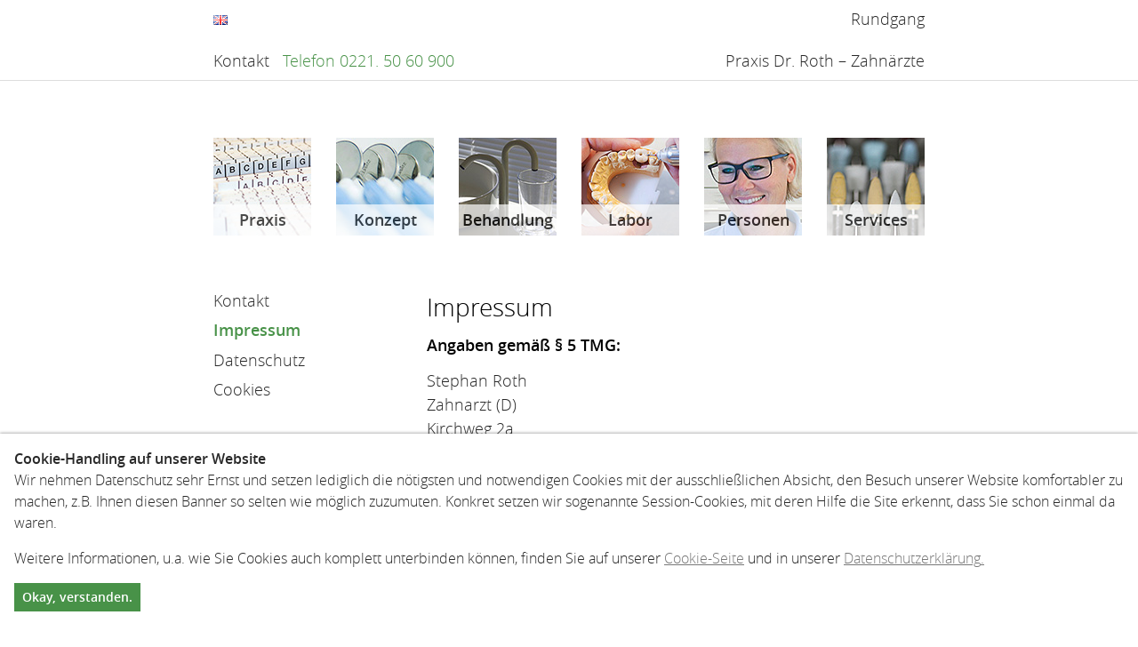

--- FILE ---
content_type: text/html; charset=utf-8
request_url: https://www.praxis-dr-roth.de/praxis/impressum/
body_size: 6351
content:
<!doctype html>
<html lang="de" class="no-js">

<head>
	<meta charset="UTF-8">
	<title>Zahnärzte Praxis Dr. Roth - Impressum</title>
	<meta name="viewport" content="width=device-width, initial-scale=1.0">
	<link rel="shortcut icon" href="/favicon.ico" type="image/x-icon">
	<link rel="stylesheet" href="/site/templates/css/fonts.css">
	<link rel="stylesheet" href="/site/templates/css/praxis.css?=v1.1">
<style>.privacywire{background:#fff;bottom:-250%;box-shadow:0 -1px 3px rgba(0,0,0,.3);left:0;opacity:0;padding:1rem;position:fixed;right:0;transition:bottom .3s ease-in,opacity .3s ease;z-index:1}.show-banner .privacywire-banner,.show-message .privacywire-message,.show-options .privacywire-options{bottom:0;opacity:1}.privacywire-header{font-weight:700}.privacywire button[hidden],.privacywire-ask-consent-blueprint,[data-ask-consent-rendered="1"]{display:none}</style><script>var PrivacyWireSettings={"version":1,"dnt":"1","bots":"0","customFunction":"","messageTimeout":1500,"consentByClass":"0","cookieGroups":{"necessary":"Notwendig","functional":"Functional","statistics":"Statistics","marketing":"Marketing","external_media":"External Media"}};</script><script type='module' src='/site/modules/PrivacyWire/js/PrivacyWire.js'></script><script nomodule type='text/javascript' src='/site/modules/PrivacyWire/js/ie_polyfill.js'></script><script nomodule type='text/javascript' src='/site/modules/PrivacyWire/js/PrivacyWire_legacy.js'></script>	<title>Impressum</title>
	<meta name="keywords" content="Zahnarzt Köln-West, Zahnarzt Köln West, Zahnarzt Junkersdorf, Zahnarzt Köln-Junkersdorf, Kinderzahnarzt, Implantologie, Implantate, Paradontologie, Endodontologie">
	<meta name="description" content="Unser Impressum enthält alle rechtlich vorgeschriebenen Informationen sowie einen Link zum Datenschutz.">
	<meta name="image" content="http://www.praxis-dr-roth.de/site/templates/img/praxis.jpg">
	<meta name="canonical" content="http://www.praxis-dr-roth.de/">
	<meta name="author" content="Neue Maas 11">
	<meta name="robots" content="follow, index">
	<meta name="og:site_name" content="Praxis Dr. Roth – Zahnärzte">
	<meta name="og:title" content="Impressum">
	<meta name="og:url" content="http://www.praxis-dr-roth.de/">
	<meta name="og:description" content="Unser Impressum enthält alle rechtlich vorgeschriebenen Informationen sowie einen Link zum Datenschutz.">
	<meta name="og:type" content="website">
	<meta name="og:image" content="http://www.praxis-dr-roth.de/site/templates/img/praxis.jpg">
	
	
	
</head>

<body>
	<div class="pushy pushy-left">
		<div id="phone-nav"></div>
	</div>
	<div class="site-overlay"></div>

	<div id="container"><!-- container start -->

		<div id="slides">
			<ul class="slides-container">
				<li><img src="/site/assets/files/1/slider_roth_003.jpg" alt=""></li><li><img src="/site/assets/files/1/slider_roth_006.jpg" alt=""></li><li><img src="/site/assets/files/1/slider_roth_009.jpg" alt=""></li><li><img src="/site/assets/files/1/slider_roth_010.jpg" alt=""></li><li><img src="/site/assets/files/1/slider_roth_005.jpg" alt=""></li>			</ul>
			<div class="slides-navigation">
				<a href="#" class="next"><ion-icon name="chevron-forward"></ion-icon></span></a>
				<a href="#" class="prev"><ion-icon name="chevron-back"></ion-icon></a>
			</div>
		</div>
		<section class="push-footer">
			<div>
				<!-- header -->
				<header class="header">
					<div class="container">
						<div class="header-wrap">
							<div class="kontakt">
								<div class="up has-menu">
									<div class="menu-btn"><ion-icon name="menu"></ion-icon></div>
									<div class="flag"><a href="http://en.praxis-dr-roth.de" title="English - Dental practice Dr. Roth">English</a></div>
								</div>
								<div class="down"><a href="/praxis/kontakt/" title="Kontakt">Kontakt</a> <span class="brand">Telefon 0221. 50 60 900</span></div>
							</div>
							<div class="phone">
								<div class="up"><a href="javascript:void()" class="rundgang">Rundgang</a></div>
								<div class="down"><a href="/" title="Praxis Dr. Roth – Zahnärzte">Praxis Dr. Roth – Zahnärzte</a></div>
							</div>
						</div>
					</div>
				</header>
				<!-- main -->
				<main class="main-content">
					<div class="container">
						<!-- navigation -->
						<nav class="navigation">
							<ul id="main">
								<li><a class="praxis" href='/praxis/'><span>Praxis</span></a><ul class="subnav"><li><a href="/praxis/kontakt/">Kontakt</a></li><li><a href="/praxis/impressum/">Impressum</a></li><li><a href="/praxis/datenschutz/">Datenschutz</a></li><li><a href="/praxis/cookies/">Cookies</a></li></ul></li><li><a class="konzept" href='/konzept/'><span>Konzept</span></a><ul class="subnav"></ul></li><li><a class="behandlung" href='/behandlung/'><span>Behandlung</span></a><ul class="subnav"><li><a href="/behandlung/vorsorge/">Vorsorge</a></li><li><a href="/behandlung/zahnreinigung-und-dentalhygiene/">Zahnreinigung und Dentalhygiene</a></li><li><a href="/behandlung/zahnfleischerkrankungen/">Zahnfleischerkrankungen</a></li><li><a href="/behandlung/allgemeinmedizinische-zusammenhange/">Allgemeinmedizinische Zusammenhänge</a></li><li><a href="/behandlung/fuellungen-und-inlays/">Füllungen und Inlays</a></li><li><a href="/behandlung/zahnersatz/">Zahnersatz</a></li><li><a href="/behandlung/funktionelle-behandlungen/">Funktionelle Behandlungen</a></li><li><a href="/behandlung/kinder-und-jugendliche/">Kinder und Jugendliche</a></li><li><a href="/behandlung/aeltere-patienten/">Ältere Patienten</a></li><li><a href="/behandlung/metallfreie-zahnmedizin/">Metallfreie Zahnmedizin</a></li><li><a href="/behandlung/wurzelkanalbehandlung/">Wurzelkanalbehandlung</a></li><li><a href="/behandlung/zahnarztliche-chirurgie/">Zahnärztliche Chirurgie</a></li><li><a href="/behandlung/implantate/">Implantate</a></li><li><a href="/behandlung/aesthetische-behandlungen/">ästhetische Behandlungen</a></li><li><a href="/behandlung/zahnstellungskorrekturen/">Zahnstellungskorrekturen</a></li><li><a href="/behandlung/mikroskopunterstutzte-zahnmedizin/">Mikroskopunterstützte Zahnmedizin</a></li></ul></li><li><a class="labor" href='/labor/'><span>Labor</span></a></li><li><a class="personen" href='/personen/'><span>Personen</span></a><ul class="subnav"><li><a href="/personen/dr-stephan-roth/">Dr. Stephan Roth</a></li><li><a href="/personen/dr-stefanie-macke/">Dr. Stefanie Macke, MSc.</a></li><li><a href="/personen/dr-svenja-zimmermann/">Dr. Svenja Zimmermann</a></li><li><a href="/personen/dr-nora-bernards/">Leonie Kantner</a></li><li><a href="/personen/julina-merschhoff/">Julina Merschhoff</a></li><li><a href="/personen/mitarbeiterinnen/">Mitarbeiterinnen</a></li></ul></li><li><a class="service" href='/service/'><span>Services</span></a><ul class="subnav"><li><a href="/service/terminvereinbarung/">Terminvereinbarung</a></li><li><a href="/service/notfall/">Notfall</a></li><li><a href="/service/hausbesuch/">Hausbesuch</a></li><li><a href="/service/behandlung-bei-behinderung/">Behandlung bei Behinderung</a></li><li><a href="/service/garantie/">Garantie</a></li><li><a href="/service/fragen-zur-abrechnung/">Fragen zur Abrechnung</a></li><li><a href="/service/kooperationspartner/">Kooperationspartner</a></li></ul></li>							</ul>
						</nav>
						<!-- content -->
						<div class="content-wrap">
							<!-- sidebar -->
							<aside class="sidebar">
								<ul class='subnav phone-hide'><li><a href='/praxis/kontakt/'>Kontakt</a></li><li><a class='current' href='/praxis/impressum/'>Impressum</a></li><li><a href='/praxis/datenschutz/'>Datenschutz</a></li><li><a href='/praxis/cookies/'>Cookies</a></li></ul>								<div class="extra-content">
																	</div>
								<div>
									<a href="https://patientenbogen.de/terminservice?kid=351" target="_blank">
										<img src="/site/templates/img/roth-online-buchen-button.png" alt="Online Termin Buchen">
									</a>
								</div>
							</aside>
							<!-- content -->
							<section class="content">
								<h1>Impressum</h1>

<h2>Angaben gemäß § 5 TMG:</h2>

<p>Stephan Roth<br />
Zahnarzt (D)<br />
Kirchweg 2a<br />
50858 Köln</p>

<h2>Kontakt:</h2>

<p>Telefon: 0221. 50 60 90 -0<br />
Telefax: 0221. 50 60 90 -20<br />
E-Mail: mail@praxis-dr-roth.de</p>

<h2>Berufsbezeichnung und berufsrechtliche Regelungen</h2>

<p>Berufsbezeichnung: Zahnarzt (D)<br />
Zuständige Kammer: Zahnärztekammer<br />
Verliehen durch: Nordrhein<br />
Es gelten folgende berufsrechtliche Regelungen: Heilberufegesetz NRW, Zahnheilkundegesetz (ZHK), Berufsordnung u. Weiterbildungsordnung der Zahnärztekammer Nordrhein, Gebührenordnung für Zahnärzte (GOZ)<br />
Regelungen einsehbar unter: <a href="http://www.zaek-nr.de" target="_blank">http://www.zaek-nr.de</a></p>

<h2>Angaben zur Berufshaftpflichtversicherung</h2>

<p>Name und Sitz des Versicherers:<br />
Alte Leipziger Versicherungs-AG<br />
Alte Leipziger-Platz 1<br />
61440 Oberursel</p>

<p>Geltungsraum der Versicherung: Deutschland</p>

<h2>Streitschlichtung</h2>

<p>Die Europäische Kommission stellt eine Plattform zur Online-Streitbeilegung (OS) bereit: <a href="https://ec.europa.eu/consumers/odr" target="_blank">https://ec.europa.eu/consumers/odr</a>.<br />
Unsere E-Mail-Adresse finden Sie oben im Impressum.</p>

<p>Wir sind nicht bereit oder verpflichtet, an Streitbeilegungsverfahren vor einer Verbraucherschlichtungsstelle teilzunehmen.</p>

<h3>Haftung für Inhalte</h3>

<p>Als Diensteanbieter sind wir gemäß § 7 Abs.1 TMG für eigene Inhalte auf diesen Seiten nach den allgemeinen Gesetzen verantwortlich. Nach §§ 8 bis 10 TMG sind wir als Diensteanbieter jedoch nicht verpflichtet, übermittelte oder gespeicherte fremde Informationen zu überwachen oder nach Umständen zu forschen, die auf eine rechtswidrige Tätigkeit hinweisen.</p>

<p>Verpflichtungen zur Entfernung oder Sperrung der Nutzung von Informationen nach den allgemeinen Gesetzen bleiben hiervon unberührt. Eine diesbezügliche Haftung ist jedoch erst ab dem Zeitpunkt der Kenntnis einer konkreten Rechtsverletzung möglich. Bei Bekanntwerden von entsprechenden Rechtsverletzungen werden wir diese Inhalte umgehend entfernen.</p>

<h3>Haftung für Links</h3>

<p>Unser Angebot enthält Links zu externen Websites Dritter, auf deren Inhalte wir keinen Einfluss haben. Deshalb können wir für diese fremden Inhalte auch keine Gewähr übernehmen. Für die Inhalte der verlinkten Seiten ist stets der jeweilige Anbieter oder Betreiber der Seiten verantwortlich. Die verlinkten Seiten wurden zum Zeitpunkt der Verlinkung auf mögliche Rechtsverstöße überprüft. Rechtswidrige Inhalte waren zum Zeitpunkt der Verlinkung nicht erkennbar.</p>

<p>Eine permanente inhaltliche Kontrolle der verlinkten Seiten ist jedoch ohne konkrete Anhaltspunkte einer Rechtsverletzung nicht zumutbar. Bei Bekanntwerden von Rechtsverletzungen werden wir derartige Links umgehend entfernen.</p>

<h3>Urheberrecht</h3>

<p>Die durch die Seitenbetreiber erstellten Inhalte und Werke auf diesen Seiten unterliegen dem deutschen Urheberrecht. Die Vervielfältigung, Bearbeitung, Verbreitung und jede Art der Verwertung außerhalb der Grenzen des Urheberrechtes bedürfen der schriftlichen Zustimmung des jeweiligen Autors bzw. Erstellers. Downloads und Kopien dieser Seite sind nur für den privaten, nicht kommerziellen Gebrauch gestattet.</p>

<p>Soweit die Inhalte auf dieser Seite nicht vom Betreiber erstellt wurden, werden die Urheberrechte Dritter beachtet. Insbesondere werden Inhalte Dritter als solche gekennzeichnet. Sollten Sie trotzdem auf eine Urheberrechtsverletzung aufmerksam werden, bitten wir um einen entsprechenden Hinweis. Bei Bekanntwerden von Rechtsverletzungen werden wir derartige Inhalte umgehend entfernen.</p>

<p>&nbsp;</p>

<hr />
<h1>Site Notice</h1>

<h2>Information provided according to Sec. 5 German Telemedia Act (TMG):</h2>

<p>Stephan Roth<br />
Zahnarzt (D)<br />
Kirchweg 2a<br />
50858 Köln</p>

<h2>Contact:</h2>

<p>Telephone: 0221. 50 60 90 -0<br />
Telefax: 0221. 50 60 90 -20<br />
Email: mail@praxis-dr-roth.de</p>

<h2>Job title and professional regulations</h2>

<p>Job title: Zahnarzt (D)<br />
Responsible board: Zahnärztekammer<br />
Authorisation granted by: Nordrhein<br />
The following professional regulations apply: Heilberufegesetz NRW, Zahnheilkundegesetz (ZHK), Berufsordnung u. Weiterbildungsordnung der Zahnärztekammer Nordrhein, Gebührenordnung für Zahnärzte (GOZ)<br />
Regulations accessible under: <a href="https://www.zaek-nr.de" target="_blank">https://www.zaek-nr.de</a></p>

<h2>Information concerning professional indemnity insurance:</h2>

<p>Name and residence of insurer:<br />
Alte Leipziger Versicherungs-AG<br />
Alte Leipziger-Platz 1<br />
61440 Oberursel</p>

<p>Scope of insurance: Deutschland</p>

<h2>Dispute resolution</h2>

<p>The European Commission provides a platform for online dispute resolution (OS): <a href="https://ec.europa.eu/consumers/odr" target="_blank">https://ec.europa.eu/consumers/odr</a>.<br />
Please find our email in the impressum/legal notice.</p>

<p>We do not take part in online dispute resolutions at consumer arbitration boards.</p>

<h3>Liability for Contents</h3>

<p>As service providers, we are liable for own contents of these websites according to Sec. 7, paragraph 1 German Telemedia Act (TMG). However, according to Sec. 8 to 10 German Telemedia Act (TMG), service providers are not obligated to permanently monitor submitted or stored information or to search for evidences that indicate illegal activities.</p>

<p>Legal obligations to removing information or to blocking the use of information remain unchallenged. In this case, liability is only possible at the time of knowledge about a specific violation of law. Illegal contents will be removed immediately at the time we get knowledge of them.</p>

<h3>Liability for Links</h3>

<p>Our offer includes links to external third party websites. We have no influence on the contents of those websites, therefore we cannot guarantee for those contents. Providers or administrators of linked websites are always responsible for their own contents.</p>

<p>The linked websites had been checked for possible violations of law at the time of the establishment of the link. Illegal contents were not detected at the time of the linking. A permanent monitoring of the contents of linked websites cannot be imposed without reasonable indications that there has been a violation of law. Illegal links will be removed immediately at the time we get knowledge of them.</p>

<h3>Copyright</h3>

<p>Contents and compilations published on these websites by the providers are subject to German copyright laws. Reproduction, editing, distribution as well as the use of any kind outside the scope of the copyright law require a written permission of the author or originator. Downloads and copies of these websites are permitted for private use only.<br />
The commercial use of our contents without permission of the originator is prohibited.</p>

<p>Copyright laws of third parties are respected as long as the contents on these websites do not originate from the provider. Contributions of third parties on this site are indicated as such. However, if you notice any violations of copyright law, please inform us. Such contents will be removed immediately.</p>

<p>&nbsp;</p>							</section>
						</div>
					</div>
				</main>

			</div>
		</section>
		<!-- footer -->
		<footer>
			<div class="container footer">
				<div class="block"><p><a href="/" title="Zur Homepage">Praxis Dr. Roth Zahnärzte</a><br />
0221. 50 60 90 -0<br /><a href="/service/terminvereinbarung/" title="Vereinbaren Sie immer einen Termin. Wir können dann planen und Ihnen und anderen Wartezeiten ersparen.">Termin vereinbaren</a><br /><a href="/praxis/kontakt/" title="Kontaktdaten Praxis Dr. Roth">Kontakt</a><br /><a href="http://en.praxis-dr-roth.de">Information in English</a></p></div><div class="block"><p><a href="/personen/dr-stephan-roth/" title="Stephan Roth in Wort und Bild">Dr. Stephan Roth</a><br />
<a href="/personen/dr-stefanie-macke/" title="Stephanie Macke in Wort und Bild">Dr. Stefanie Macke, MSc.</a><br />
<a href="/personen/dr-svenja-zimmermann/" title="Dr. Svenja Zimmermann">Dr. Svenja Zimmermann</a><br />
<a href="/personen/dr-nora-bernards/" title="Dr. Nora Bernards">Leonie Kantner</a><br />
Julina Merschhoff&nbsp;<br />
Hannah Roth</p></div><div class="block"><p><a href="/behandlung/implantate/">Implantate</a><br /><a href="/behandlung/wurzelkanalbehandlung/">Wurzelkanalbehandlung</a><br /><a href="http://kids.praxis-dr-roth.de/">Kinder</a></p></div><div class="block"><p><a href="/praxis/impressum/">Impressum</a><br />
<a href="/praxis/datenschutz/">Datenschutzerklärung</a><br />
<a href="/praxis/cookies/">Cookies</a><br />
Copyright © 2025</p></div>			</div>
		</footer>
	</div><!-- container end -->
	<script src="/site/templates/js/jquery.js"></script>
	<script src="/site/templates/js/lightbox.min.js"></script>
	<script src="/site/templates/js/superslides.min.js"></script>
	<script src="/site/templates/js/pushy.min.js"></script>
	<script src="/site/templates/js/custom.js"></script>
	<script type="module" src="https://unpkg.com/ionicons@5.5.2/dist/ionicons/ionicons.esm.js"></script>
	<script nomodule src="https://unpkg.com/ionicons@5.5.2/dist/ionicons/ionicons.js"></script>
<div class="privacywire-wrapper" id="privacywire-wrapper">
    <div class="privacywire-page-wrapper">
        <div class="privacywire privacywire-banner">
            <div class='privacywire-header'>Cookie-Handling auf unserer Website</div>            <div class="privacywire-body">
                <div class="privacywire-text"><p>Wir nehmen Datenschutz sehr Ernst und setzen lediglich die nötigsten und notwendigen Cookies mit der ausschließlichen Absicht, den Besuch unserer Website komfortabler zu machen, z.B. Ihnen diesen Banner so selten wie möglich zuzumuten. Konkret setzen wir sogenannte Session-Cookies, mit deren Hilfe die Site erkennt, dass Sie schon einmal da waren.</p>

<p>Weitere Informationen, u.a. wie Sie Cookies auch komplett unterbinden können, finden Sie auf unserer <a href="/praxis/cookies/">Cookie-Seite</a> und in unserer <a href="/praxis/datenschutz/">Datenschutzerklärung</a><a href="https://www.praxis-dr-roth.de/praxis/datenschutz" rel="nofollow" title="Datenshutz">. </a></p></div>
                <div class="privacywire-buttons">
                    <button class="allow-all" >Okay, verstanden.</button>
                    <button class="allow-necessary" hidden>Nur funktional notwendige Cookies akzeptieren</button>

                    <button class="choose" hidden>Cookie-Optionen</button>
                </div>
                            </div>

        </div>
        <div class="privacywire privacywire-options">
            <div class='privacywire-header'>This is how and why we use cookies</div>            <div class="privacywire-body">
                <div class="privacywire-text"><p>Here you can store more detailed information on the cookies used or describe individual cookies in depth.</p></div>
                <div class="privacywire-text">
                    <ul>
                        <li hidden>
                            <label for="necessary"><input class="required" type="checkbox" name="necessary" id="necessary" value="1" checked disabled>Notwendig</label>
                        </li>
                        <li hidden>
                            <label for="functional"><input class="optional" type="checkbox" name="functional" id="functional" value="0">Functional</label>
                        </li>
                        <li hidden>
                            <label for="statistics"><input class="optional" type="checkbox" name="statistics" id="statistics" value="0">Statistics</label>
                        </li>
                        <li hidden>
                            <label for="marketing"><input class="optional" type="checkbox" name="marketing" id="marketing" value="0">Marketing</label>
                        </li>
                        <li hidden>
                            <label for="external_media"><input class="optional" type="checkbox" name="external_media" id="external_media" value="0">External Media</label>
                        </li>
                    </ul>
                </div>
                <div class="privacywire-buttons">
                    <button class="toggle" hidden>Cookies selbst auswählen</button>
                    <button class="save">Einstellungen speichern</button>
                    <button class="allow-all" >Okay, verstanden.</button>
                </div>
                            </div>
        </div>
        <div class="privacywire privacywire-message"><div class="privacywire-body">Ihre Cookie-Einstellungen wurden gespeichert.</div></div>
    </div>
</div><div hidden class="privacywire-ask-consent-blueprint" id="privacywire-ask-consent-blueprint">
    <div class="privacywire-consent-message"><p>To load this element, it is required to consent to the following cookie category: {category}.</p></div>
    <button class="privacywire-consent-button"
            data-consent-category="{categoryname}">Load {category} cookies</button>
</div></body>

</html>

--- FILE ---
content_type: text/css
request_url: https://www.praxis-dr-roth.de/site/templates/css/fonts.css
body_size: -2
content:
/*! Generated by Font Squirrel (https://www.fontsquirrel.com) on May 24, 2018 */
@font-face {
    font-family: 'Open Sans';
    src: url('../fonts/opensans-light-webfont.woff2') format('woff2'),
         url('../fonts/opensans-light-webfont.woff') format('woff');
    font-weight: 300;
    font-style: normal;

}

@font-face {
    font-family: 'Open Sans';
    src: url('../fonts/opensans-regular-webfont.woff2') format('woff2'),
         url('../fonts/opensans-regular-webfont.woff') format('woff');
    font-weight: 400;
    font-style: normal;

}

@font-face {
    font-family: 'Open Sans';
    src: url('../fonts/opensans-semibold-webfont.woff2') format('woff2'),
         url('../fonts/opensans-semibold-webfont.woff') format('woff');
    font-weight: 600;
    font-style: normal;

}

--- FILE ---
content_type: text/css
request_url: https://www.praxis-dr-roth.de/site/templates/css/praxis.css?=v1.1
body_size: 3739
content:
:root{--ff: "Open Sans", Helvetica, Arial, sans-serif;--ff-heading: var(--ff);--fs: 1.125rem;--fs-small: 1rem;--fs-xsmall: 0.875rem;--fs-lead: 20px;--fs-h1: 1.75rem;--fs-h2: 1.125rem;--fs-h3: 1.125rem;--fs-h4: 1rem;--line-height: 1.5;--line-height-heading: 1.2;--fw-300: 300;--fw-400: 400;--fw-500: 500;--fw-600: 600;--fw-700: 700;--clr-primary: #489248;--clr-black: #000;--clr-white: #fff;--clr-grey: #777;--clr-light-grey: #ddd;--clr-dark-grey: #4c4c4c;--clr-darker-grey: #282828;--clr-text: var(--clr-darker-grey);--clr-link: var(--clr-grey);--clr-link-hover: var(--clr-primary);--clr-border: #969696;--spacing: 1rem;--duration: 150ms;--timing: ease-in-out;--radius: 3px}*,*::before,*::after{box-sizing:border-box}body,h1,h2,h3,h4,p,figure,blockquote,dl,dd{margin:0}ul[role=list],ol[role=list]{list-style:none}html:focus-within{scroll-behavior:smooth}body{min-height:100vh;text-rendering:optimizeSpeed;line-height:1.5}a:not([class]){-webkit-text-decoration-skip:ink;text-decoration-skip-ink:auto}img,picture{max-width:100%;display:block}input,button,textarea,select{font:inherit}@media(prefers-reduced-motion: reduce){html:focus-within{scroll-behavior:auto}*,*::before,*::after{animation-duration:.01ms !important;animation-iteration-count:1 !important;transition-duration:.01ms !important;scroll-behavior:auto !important}}html,body{height:100%}body{font-family:var(--ff);font-size:var(--fs);font-weight:var(--fw-300);line-height:var(--line-height);color:var(--clr-text);position:relative}p{margin:0 0 var(--spacing) 0}img{width:100%;height:auto;display:block}.no-bullets{list-style-type:none;padding:0}ul,ul.list{list-style-type:none;padding:0 0 0 1rem;margin-bottom:calc(var(--spacing)*2)}a{color:var(--clr-link);transition:color var(--duration) var(--timing)}a:hover{color:var(--clr-link-hover)}a[href^=tel]{border:none}hr{border:0;height:0;border-top:1px solid rgba(0,0,0,.1);border-bottom:1px solid rgba(255,255,255,.3)}hr.short{width:30%}address{font-style:normal}small{font-size:var(--fs-small)}strong{font-weight:var(--fw-700);color:var(--clr-black)}h1,h2,h3,h4,h5,h6{font-family:var(--ff-heading);font-weight:var(--fw-300);color:var(--clr-black);line-height:var(--line-height-heading);margin-bottom:var(--spacing)}h1{font-size:var(--fs-h1)}h2{font-size:var(--fs-h2);font-weight:var(--fw-600)}h3{font-size:var(--fs-h3);color:var(--clr-primary)}h4,h5,h6{font-size:var(--fs-h4)}.lead{font-size:var(--fs-lead)}.uppercase{text-transform:uppercase}pre{font-family:monospace;font-size:var(--fs);padding:10px 20px;background-color:var(--clr-light-grey);margin-bottom:2rem}::-moz-selection{color:var(--clr-white);background:var(--clr-black)}::selection{color:var(--clr-white);background:var(--clr-black)}::-moz-selection{color:var(--clr-white);background:var(--clr-black)}button,a.button{--btn-color: var(--clr-primary);--btn-text-color: var(--clr-white);--btn-text-color-hover: var(--clr-black);-webkit-appearance:none;-moz-appearance:none;appearance:none;background-color:var(--btn-color);border:1px solid var(--btn-color);border-radius:0;color:var(--btn-text-color);cursor:pointer;display:inline-block;font-family:var(--ff);font-size:var(--fs-xsmall);font-weight:var(--fw-700);line-height:1;padding:calc(var(--spacing)/2);text-align:center;text-decoration:none;transition:background-color var(--duration) var(--timing);-webkit-user-select:none;-moz-user-select:none;user-select:none;vertical-align:middle;white-space:nowrap;margin-bottom:var(--spacing)}button:hover,a.button:hover{background-color:var(--btn-text-color-hover);border-color:var(--btn-text-color-hover)}button:disabled,a.button:disabled{cursor:not-allowed;opacity:.5}button.bijeli,a.button.bijeli{background-color:rgba(0,0,0,0);color:var(--clr-white);border:2px solid var(--clr-white)}button.bijeli:hover,a.button.bijeli:hover{background-color:rgba(255,255,255,.2)}.container{--container: 800px;max-width:var(--container);margin:0 auto;padding:0 var(--spacing)}@media(min-width: 992px){.container{padding:0}}.push-footer{min-height:90vh;display:flex;flex-direction:column;justify-content:space-between}.header{--height: 90px;width:100%;background:var(--clr-white);border-bottom:var(--clr-light-grey) solid 1px}.header-wrap{display:grid;grid-template-columns:repeat(2, 1fr);font-size:var(--fs-small);height:var(--height)}@media(min-width: 992px){.header-wrap{font-size:var(--fs)}}.header .kontakt,.header .phone{display:grid;grid-template-columns:1fr;padding:calc(var(--spacing)/2) 0}.header .kontakt a,.header .phone a{text-decoration:none;color:var(--clr-text)}.header .kontakt span,.header .phone span{margin-left:10px}.header .phone{text-align:right}.header .down{align-self:end}.header .has-menu{display:flex;gap:var(--spacing);align-items:center}.header .menu-btn{cursor:pointer}.header .menu-btn ion-icon{font-size:36px;color:var(--clr-primary)}@media(min-width: 992px){.header .menu-btn{display:none}}.header .flag a{display:block;width:20px;height:12px;text-indent:-9999px;background:url(../img/gb.png) no-repeat}.fixed{position:fixed}.bottom{bottom:0}.main-content{padding:calc(var(--spacing)*2) 0}nav.navigation{display:none}@media(min-width: 992px){nav.navigation{display:grid;padding:calc(var(--spacing)*2) 0 calc(var(--spacing)*4) 0}nav.navigation ul{list-style-type:none;margin:0;padding:0}nav.navigation ul li{float:left;width:110px;height:110px;display:block;margin-right:28px;text-align:center;position:relative}nav.navigation ul li:last-child{margin-right:0}nav.navigation ul li a{width:inherit;height:inherit;display:block;text-transform:none;transition:all .2s linear}nav.navigation ul li a span{display:block;position:absolute;background-color:var(--clr-white);color:var(--clr-black);font-weight:700;bottom:0;width:110px;text-decoration:none;padding:4px 0;opacity:.7}nav.navigation ul li a:hover,nav.navigation ul .current{opacity:1}nav.navigation ul li a:hover span,nav.navigation ul .current span{opacity:1;color:var(--clr-primary)}nav.navigation ul .praxis{background:url("../img/praxis.jpg") no-repeat}nav.navigation ul .behandlung{background:url("../img/behandlung.jpg") no-repeat}nav.navigation ul .labor{background:url("../img/labor.jpg") no-repeat}nav.navigation ul .personen{background:url("../img/personen.jpg") no-repeat}nav.navigation ul .service{background:url("../img/service.jpg") no-repeat}nav.navigation ul .konzept{background:url("../img/konzept.jpg") no-repeat}nav.navigation ul .praxis,nav.navigation ul .behandlung,nav.navigation ul .labor,nav.navigation ul .personen,nav.navigation ul .service,nav.navigation ul .konzept{background-color:var(--clr-white)}nav.navigation ul li ul.subnav{display:none}}.content-wrap{transition:all var(--duration) var(--timing)}@media(min-width: 992px){.content-wrap{display:flex;gap:2em}.content-wrap .sidebar{flex:1 1 30%}.content-wrap .content{flex:1 1 70%}}.content h4{color:var(--clr-primary)}.content a{color:var(--clr-text);text-decoration:none;border-bottom:var(--clr-light-grey) solid 1px}.content a:hover{color:var(--clr-primary)}.content .row{display:grid}@media(min-width: 576px){.content .row{grid-template-columns:1fr 2fr;gap:calc(var(--spacing)*2)}}.content .bild img{max-width:190px}.content .news article{margin-bottom:calc(var(--spacing)*2)}@media(min-width: 992px){.content .news article{margin-bottom:calc(var(--spacing)*4)}}.sidebar ul.subnav{display:none;list-style-type:none;margin:0 0 calc(var(--spacing)*6) 0;padding:0}@media(min-width: 992px){.sidebar ul.subnav{display:block}}.sidebar ul.subnav li{display:block;margin-bottom:.8em;line-height:1.1;height:auto}.sidebar ul.subnav li a{color:var(--clr-text);text-decoration:none;text-transform:none}.sidebar ul.subnav li a:hover{color:var(--clr-link-hover)}.sidebar ul.subnav .current{color:var(--clr-primary);font-weight:var(--fw-600)}.sidebar .extra-content{padding-right:10px;margin-bottom:calc(var(--spacing)*3)}.gallery{display:grid;grid-template-columns:repeat(3, 1fr);gap:calc(var(--spacing)/2)}@media(min-width: 768px){.gallery{grid-template-columns:repeat(5, 1fr)}}.gallery a.photo{border:none;text-decoration:none;margin:3px}footer{background:var(--clr-light-grey);font-size:var(--fs-xsmall)}footer .footer{display:grid;padding:var(--spacing)}@media(min-width: 768px){footer .footer{grid-template-columns:repeat(2, 1fr)}}@media(min-width: 992px){footer .footer{grid-template-columns:repeat(4, 1fr);padding:calc(var(--spacing)*2) 0}}footer a{text-decoration:none;color:var(--clr-text)}footer a:hover{text-decoration:none}.phone-hide{display:none}@media screen and (min-width: 481px){.phone-hide{display:block}}.pointer{cursor:pointer}.brand{color:var(--clr-primary)}#slides{position:relative}#slides .slides-container{display:none}#slides .scrollable{*zoom:1;position:relative;top:0;left:0;overflow-y:auto;-webkit-overflow-scrolling:touch;height:100%}#slides .scrollable:after{content:"";display:table;clear:both}.slides-navigation{margin:0 auto;position:absolute;z-index:3;top:46%;width:100%}.slides-navigation a{position:absolute;display:block;color:var(--clr-light-grey);font-size:300%}.slides-navigation a:hover{color:var(--clr-white)}.slides-navigation a.prev{left:0;margin-left:20px}.slides-navigation a.next{right:0;margin-right:20px}.slides-pagination{position:absolute;z-index:3;bottom:0;text-align:center;width:100%}.slides-pagination a{border:2px solid var(--clr-white);border-radius:15px;width:10px;height:10px;display:-moz-inline-stack;display:inline-block;vertical-align:middle;*vertical-align:auto;zoom:1;*display:inline;background-image:url("[data-uri]");margin:2px;overflow:hidden;text-indent:-100%}.slides-pagination a.current{background:var(--clr-white)}body:after{content:url(../img/close.png) url(../img/loading.gif) url(../img/prev.png) url(../img/next.png);display:none}.lightboxOverlay{position:absolute;top:0;left:0;z-index:9999;background-color:#000;filter:progid:DXImageTransform.Microsoft.Alpha(Opacity=80);opacity:.8;display:none}.lightbox{position:absolute;left:0;width:100%;z-index:10000;text-align:center;line-height:0;font-weight:normal}.lightbox .lb-image{display:block;height:auto;max-width:inherit;border-radius:3px}.lightbox a img{border:none}.lb-outerContainer{position:relative;background-color:#fff;*zoom:1;width:250px;height:250px;margin:0 auto;border-radius:4px}.lb-outerContainer:after{content:"";display:table;clear:both}.lb-container{padding:4px}.lb-loader{position:absolute;top:43%;left:0;height:25%;width:100%;text-align:center;line-height:0}.lb-cancel{display:block;width:32px;height:32px;margin:0 auto;background:url(../img/loading.gif) no-repeat}.lb-nav{position:absolute;top:0;left:0;height:100%;width:100%;z-index:10}.lb-container>.nav{left:0}.lb-nav a{outline:none;background-image:url("[data-uri]")}.lb-prev,.lb-next{height:100%;cursor:pointer;display:block}.lb-nav a.lb-prev{width:34%;left:0;float:left;background:url(../img/prev.png) left 48% no-repeat;filter:progid:DXImageTransform.Microsoft.Alpha(Opacity=0);opacity:0;transition:opacity .6s}.lb-nav a.lb-prev:hover{filter:progid:DXImageTransform.Microsoft.Alpha(Opacity=100);opacity:1}.lb-nav a.lb-next{width:64%;right:0;float:right;background:url(../img/next.png) right 48% no-repeat;filter:progid:DXImageTransform.Microsoft.Alpha(Opacity=0);opacity:0;transition:opacity .6s}.lb-nav a.lb-next:hover{filter:progid:DXImageTransform.Microsoft.Alpha(Opacity=100);opacity:1}.lb-dataContainer{margin:0 auto;padding-top:5px;*zoom:1;width:100%;border-bottom-left-radius:4px;border-bottom-right-radius:4px}.lb-dataContainer:after{content:"";display:table;clear:both}.lb-data{padding:0 4px;color:#ccc}.lb-data .lb-details{width:85%;float:left;text-align:left;line-height:1.1em}.lb-data .lb-caption{font-size:13px;font-weight:bold;line-height:1em}.lb-data .lb-number{display:block;clear:left;padding-bottom:1em;font-size:12px;color:#999}.lb-data .lb-close{display:block;float:right;width:30px;height:30px;background:url(../img/close.png) top right no-repeat;text-align:right;outline:none;filter:progid:DXImageTransform.Microsoft.Alpha(Opacity=70);opacity:.7;transition:opacity .2s}.lb-data .lb-close:hover{cursor:pointer;filter:progid:DXImageTransform.Microsoft.Alpha(Opacity=100);opacity:1}/*! Pushy - v0.9.2 - 2014-9-13
* Pushy is a responsive off-canvas navigation menu using CSS transforms & transitions.
* https://github.com/christophery/pushy/
* by Christopher Yee */.pushy{position:fixed;width:300px;height:100%;top:0;z-index:9999;background:var(--clr-light-grey);font-size:.9em;font-weight:bold;box-shadow:inset -10px 0 6px -9px rgba(0,0,0,.7);overflow:auto;-webkit-overflow-scrolling:touch}.pushy a{color:var(--clr-text);font-size:var(--fs);font-weight:var(--fw-300);text-decoration:none;text-transform:uppercase}.icon-menu{color:var(--clr-primary);cursor:pointer;text-decoration:none;text-transform:uppercase}@media screen and (min-width: 769px){.icon-menu{display:none}}#phone-nav ul{padding:.5em;margin-bottom:.5em}#phone-nav ul li{border-bottom:var(--clr-grey) solid 1px;padding:10px 0}#phone-nav ul li:last-child{border:none}#phone-nav ul ul.subnav,#phone-nav ul ul.subnav li{border:none}#phone-nav ul ul.subnav li{padding:0}#phone-nav ul.subnav a{font-size:var(--fs-xsmall)}.pushy-left{transform:translate3d(-300px, 0, 0)}.pushy-open{transform:translate3d(0, 0, 0)}.container-push,.push-push{transform:translate3d(300px, 0, 0)}.pushy,#container,.push{transition:transform .2s cubic-bezier(0.16, 0.68, 0.43, 0.99)}.site-overlay{display:none}.pushy-active .site-overlay{display:block;position:fixed;top:0;right:0;bottom:0;left:0;z-index:9998;background-color:rgba(0,0,0,.5);animation:fade 500ms}@keyframes fade{0%{opacity:0}100%{opacity:1}}@media screen and (max-width: 768px){.pushy{font-size:1em}}.js body{display:none}.show-banner .privacywire-banner,.show-options .privacywire-options,.show-message .privacywire-message{position:fixed;bottom:1em;left:0;right:0;z-index:20;opacity:1;font-size:var(--fs-small)}.privacywire-header{font-weight:700}[data-ask-consent-rendered="1"],.privacywire-ask-consent-blueprint,.privacywire button[hidden]{display:none}/*# sourceMappingURL=praxis.css.map */

--- FILE ---
content_type: application/javascript
request_url: https://www.praxis-dr-roth.de/site/templates/js/custom.js
body_size: 151
content:
$(document).ready(function() {

	$('#phone-nav').html($('nav').html());

	$(document).on('init.slides', function() {
    $('.loading-container').fadeOut(1000, function() {
      $(this).remove();
    });
  });

	$('#slides').superslides({
		play: 5000,
	});

  $('body').fadeIn(1000);


	var homepage = window.location.pathname,
			slider = $('#slides'),
			btn = $('.rundgang'),
			counter = sessionStorage.getItem('on_load_counter');

			if(counter === null) {
				counter = 0;
			}

			counter++;

			sessionStorage.setItem('on_load_counter', counter);

			if(homepage == '/' && counter <= 1) {
				console.log(counter);
			} else if(homepage == '/' && counter > 1) {
				slider.hide();
			} else {
				slider.hide();
			}

			btn.show('fast', function() {
				$(this).click(function(event) {
					event.preventDefault();
					slider.slideToggle('fast');
				});
			});



	
});